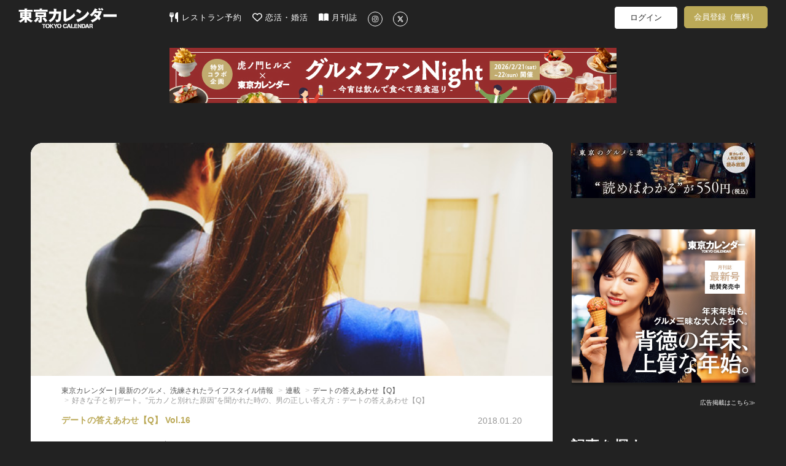

--- FILE ---
content_type: text/html; charset=utf-8
request_url: https://www.google.com/recaptcha/api2/aframe
body_size: 264
content:
<!DOCTYPE HTML><html><head><meta http-equiv="content-type" content="text/html; charset=UTF-8"></head><body><script nonce="Vxr6DemSL6Oko0ztN411Pg">/** Anti-fraud and anti-abuse applications only. See google.com/recaptcha */ try{var clients={'sodar':'https://pagead2.googlesyndication.com/pagead/sodar?'};window.addEventListener("message",function(a){try{if(a.source===window.parent){var b=JSON.parse(a.data);var c=clients[b['id']];if(c){var d=document.createElement('img');d.src=c+b['params']+'&rc='+(localStorage.getItem("rc::a")?sessionStorage.getItem("rc::b"):"");window.document.body.appendChild(d);sessionStorage.setItem("rc::e",parseInt(sessionStorage.getItem("rc::e")||0)+1);localStorage.setItem("rc::h",'1768685768590');}}}catch(b){}});window.parent.postMessage("_grecaptcha_ready", "*");}catch(b){}</script></body></html>